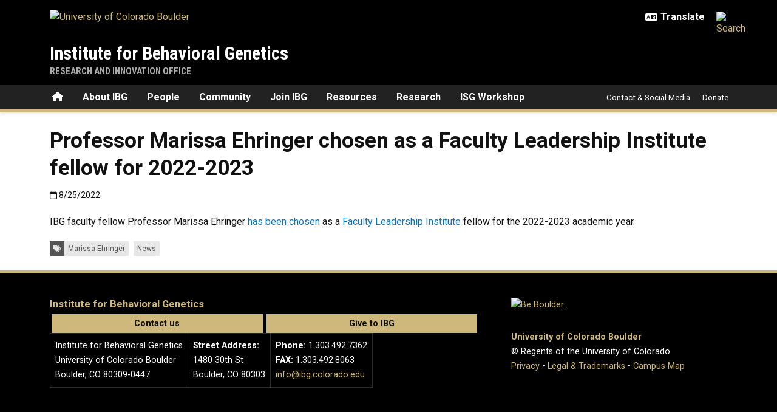

--- FILE ---
content_type: text/html; charset=UTF-8
request_url: https://www.colorado.edu/ibg/2022/08/25/professor-marissa-ehringer-chosen-faculty-leadership-institute-fellow-2022-2023
body_size: 6919
content:
<!DOCTYPE html><html lang="en" dir="ltr" prefix="og: https://ogp.me/ns#"><head><meta charset="utf-8"/><noscript><style>form.antibot * :not(.antibot-message) { display: none !important; }</style></noscript><link rel="canonical" href="https://www.colorado.edu/ibg/2022/08/25/professor-marissa-ehringer-chosen-faculty-leadership-institute-fellow-2022-2023"/><meta property="og:site_name" content="Institute for Behavioral Genetics"/><meta property="og:title" content="Professor Marissa Ehringer chosen as a Faculty Leadership Institute fellow for 2022-2023"/><meta property="og:image" content="https://www.colorado.edu/ibg/sites/default/files/article-thumbnail/ehringer_1_2.png"/><meta name="twitter:card" content="summary_large_image"/><meta name="Generator" content="Drupal 10 (https://www.drupal.org)"/><meta name="MobileOptimized" content="width"/><meta name="HandheldFriendly" content="true"/><meta name="viewport" content="width=device-width, initial-scale=1.0"/><link rel="icon" href="/ibg/themes/custom/boulder_base/favicon.png" type="image/png"/><title>Professor Marissa Ehringer chosen as a Faculty Leadership Institute fellow for 2022-2023 | Institute for Behavioral Genetics | University of Colorado Boulder</title><link rel="stylesheet" media="all" href="/ibg/sites/default/files/css/css_oqrEnIqQfPIKIBTJ1F7OioKfYMeUb8i4xNMiv0BBjrw.css?delta=0&amp;language=en&amp;theme=boulder_base&amp;include=[base64]"/><link rel="stylesheet" media="all" href="/ibg/sites/default/files/css/css_tqZpFIR7rE2OCKL1h9CMqxBWVx47cSwa-GAPpjucr4w.css?delta=1&amp;language=en&amp;theme=boulder_base&amp;include=[base64]"/><link rel="stylesheet" media="all" href="https://fonts.googleapis.com/css2?family=Roboto+Condensed:wght@400;700&amp;family=Roboto:wght@400;500;700&amp;display=swap"/><link rel="stylesheet" media="all" href="/ibg/sites/default/files/css/css_bnKSY46k4r4u4nRxHgTpdiGXpDQ8bkhH5_pYTm3AIlc.css?delta=3&amp;language=en&amp;theme=boulder_base&amp;include=[base64]"/><link rel="stylesheet" media="print" href="/ibg/sites/default/files/css/css_32krLZY_N9-Cv-UqGPcoZKzgBi8Vn6u0c5rFihB-kEc.css?delta=4&amp;language=en&amp;theme=boulder_base&amp;include=[base64]"/><link rel="stylesheet" media="all" href="/ibg/sites/default/files/css/css_0DmeZNBGCEy04pZ2uqPVZcu1-i4_jYIwKDcBWY9RTiM.css?delta=5&amp;language=en&amp;theme=boulder_base&amp;include=[base64]"/><script type="application/json" data-drupal-selector="drupal-settings-json">{"path":{"baseUrl":"\/ibg\/","pathPrefix":"","currentPath":"node\/1496","currentPathIsAdmin":false,"isFront":false,"currentLanguage":"en"},"pluralDelimiter":"\u0003","suppressDeprecationErrors":true,"gtag":{"tagId":"","consentMode":false,"otherIds":[],"events":[],"additionalConfigInfo":{"dimension1":"1496","dimension2":"Professor Marissa Ehringer chosen as a Faculty Leadership Institute fellow for 2022-2023","dimension3":"Article","dimension4":"Thu, 08\/25\/2022 - 09:07"}},"ajaxPageState":{"libraries":"[base64]","theme":"boulder_base","theme_token":null},"ajaxTrustedUrl":[],"gtm":{"tagId":null,"settings":{"data_layer":"dataLayer","include_classes":false,"allowlist_classes":"","blocklist_classes":"","include_environment":false,"environment_id":"","environment_token":""},"tagIds":["GTM-M3DX2QP","GTM-WR76TNX"]},"themePath":"themes\/custom\/boulder_base","user":{"uid":0,"permissionsHash":"2f8f471d3f98d55ae6eed31ea779d362ab668ea066ff217109eaf884c2bf139e"}}</script><script src="/ibg/sites/default/files/js/js_Z7Oh9kt6ANteNUTKwwQLJhpWdSLBImElqw7aR5Z4_nU.js?scope=header&amp;delta=0&amp;language=en&amp;theme=boulder_base&amp;include=[base64]"></script><script src="/ibg/modules/contrib/google_tag/js/gtag.js?t8in5j"></script><script src="/ibg/modules/contrib/google_tag/js/gtm.js?t8in5j"></script></head><body><a href="#main-content" class="visually-hidden focusable"> Skip to main content </a><noscript><iframe src="https://www.googletagmanager.com/ns.html?id=GTM-M3DX2QP" height="0" width="0" style="display:none;visibility:hidden"></iframe></noscript><noscript><iframe src="https://www.googletagmanager.com/ns.html?id=GTM-WR76TNX" height="0" width="0" style="display:none;visibility:hidden"></iframe></noscript><div class="dialog-off-canvas-main-canvas" data-off-canvas-main-canvas><div class="layout-container ucb-page-container highlight-style"><rave-alert feed="https://www.getrave.com/rss/cuboulder/channel1" link="https://alerts.colorado.edu"></rave-alert><div hidden class="ucb-sticky-menu background-black"><div class="container"><div class="sticky-menu-branding"><a href="https://www.colorado.edu" class="ucb-home-link"><img class="ucb-logo" src="https://cdn.colorado.edu/static/brand-assets/live/images/cu-boulder-logo-text-white.svg" alt="University of Colorado Boulder"></a></div><div class="sticky-menu-inner"><div class="sticky-menu-site-name"><a href="/ibg/">Institute for Behavioral Genetics</a></div><div class="sticky-menu-menu"><div id="block-boulder-base-main-menu" class="block block-system block-system-menu-blockmain ucb-system-menu-block"><ul data-region="primary_menu" class="ucb-menu nav ucb-main-menu-mega-menu"><li class="menu-item"><a href="/ibg/" class="ucb-home-button nav-link" title="Home"><i class="fa-solid fa-home"></i><span class="visually-hidden">Home</span></a></li><li class="menu-item collapsed"><a href="/ibg/about-ibg" title="Information about IBG" class="nav-link" data-drupal-link-system-path="node/1478">About IBG</a></li><li class="menu-item collapsed"><a href="/ibg/people" title="Faculty, students, staff, and researchers affiliated with IBG" class="nav-link" data-drupal-link-system-path="node/410">People</a></li><li class="menu-item collapsed"><a href="/ibg/diversity-ibg" title="Community Engagement and Opportunity" class="nav-link" data-drupal-link-system-path="node/825">Community</a></li><li class="menu-item collapsed"><a href="/ibg/join-ibg" title="Information on becoming a student, post-doc, or faculty at IBG" class="nav-link" data-drupal-link-system-path="node/1501">Join IBG</a></li><li class="menu-item collapsed"><a href="/ibg/ibg-internal" title="Useful information for people at IBG" class="nav-link" data-drupal-link-system-path="node/252">Resources</a></li><li class="menu-item collapsed"><a href="/ibg/research" title="Scientific research at IBG" class="nav-link" data-drupal-link-system-path="node/416">Research</a></li><li class="menu-item collapsed"><a href="/ibg/workshop" title="The International Statistical Genetics Workshop, hosted by IBG" class="nav-link" data-drupal-link-system-path="node/60">ISG Workshop</a></li></ul></div></div></div></div></div><div class="page-header"><div class="background-black brand-bar brand-bar-black padding-vertical-small"><div class="container"><div class="ucb-brand-bar ucb-brand-bar-black"><a href="https://www.colorado.edu" class="ucb-home-link"><img class="ucb-logo" src="https://cdn.colorado.edu/static/brand-assets/live/images/cu-boulder-logo-text-white.svg" alt="University of Colorado Boulder"></a><div class="ucb-brand-bar-controls"><div class="ucb-lang-icon"><i class="fa-solid fa-language"></i></div><select class="ucb-lang-select notranslate" onchange="doGTranslate(this);"><option class="ucb-lang-option" value="">Translate</option><option class="ucb-lang-option" value="en|en">English</option><option class="ucb-lang-option" value="en|es">Spanish</option><option class="ucb-lang-option" value="en|zh-CN">Chinese</option><option class="ucb-lang-option" value="en|fr">French</option><option class="ucb-lang-option" value="en|de">German</option><option class="ucb-lang-option" value="en|ko">Korean</option><option class="ucb-lang-option" value="en|lo">Lao</option><option class="ucb-lang-option" value="en|ne">Nepali</option><option class="ucb-lang-option" value="en|ja">Japanese</option><option class="ucb-lang-option" value="en|bo">Tibetan</option></select><div id="google_translate_element2"></div><script type="text/javascript">function googleTranslateElementInit2() {new google.translate.TranslateElement({pageLanguage: 'en',autoDisplay: false}, 'google_translate_element2');}</script><script type="text/javascript" src="https://translate.google.com/translate_a/element.js?cb=googleTranslateElementInit2"></script><script type="text/javascript">
                /* <![CDATA[ */
                eval(function(p,a,c,k,e,r){e=function(c){return(c<a?'':e(parseInt(c/a)))+((c=c%a)>35?String.fromCharCode(c+29):c.toString(36))};if(!''.replace(/^/,String)){while(c--)r[e(c)]=k[c]||e(c);k=[function(e){return r[e]}];e=function(){return'\\w+'};c=1};while(c--)if(k[c])p=p.replace(new RegExp('\\b'+e(c)+'\\b','g'),k[c]);return p}('6 7(a,b){n{4(2.9){3 c=2.9("o");c.p(b,f,f);a.q(c)}g{3 c=2.r();a.s(\'t\'+b,c)}}u(e){}}6 h(a){4(a.8)a=a.8;4(a==\'\')v;3 b=a.w(\'|\')[1];3 c;3 d=2.x(\'y\');z(3 i=0;i<d.5;i++)4(d[i].A==\'B-C-D\')c=d[i];4(2.j(\'k\')==E||2.j(\'k\').l.5==0||c.5==0||c.l.5==0){F(6(){h(a)},G)}g{c.8=b;7(c,\'m\');7(c,\'m\')}}',43,43,'||document|var|if|length|function|GTranslateFireEvent|value|createEvent||||||true|else|doGTranslate||getElementById|google_translate_element2|innerHTML|change|try|HTMLEvents|initEvent|dispatchEvent|createEventObject|fireEvent|on|catch|return|split|getElementsByTagName|select|for|className|goog|te|combo|null|setTimeout|500'.split('|'),0,{}))
                /* ]]> */
              </script><a class="ucb-search-link" href="https://www.colorado.edu/ibg/search/results"><img class="ucb-search" alt="Search" src="https://cdn.colorado.edu/static/brand-assets/live/images/search-white.svg"></a></div></div></div></div><div hidden tabindex="-1" class="ucb-search-modal opacity-0"><div class="ucb-search-modal-backdrop"></div><div class="ucb-search-modal-content"><div class="d-flex justify-content-between"><h2 class="ucb-search-modal-header"><i class="fa-solid fa-magnifying-glass me-1" aria-hidden="true"></i>Search</h2><button class="ucb-search-modal-close" aria-label="Close search"><i class="fa-solid fa-times" aria-hidden="true"></i></button></div><div class="ucb-search-box" role="search"><form method="get" action="https://www.colorado.edu/ibg/search/results"><div class="ucb-search-box-inputs"><div class="ucb-search-input-text"><label for="ucb-search-text-field" class="visually-hidden">Enter the terms you wish to search for.</label><input id="ucb-search-text-field" placeholder="Search this site" type="search" name="keys" value="" size="15" maxlength="1024"></div><div class="ucb-search-input-submit"><input type="submit" value="Search"></div></div><div class="ucb-search-box-options"><div><input id="search-custom" name="search-box-option" type="radio" checked="" value="custom" data-placeholder="Search this site" data-parameter="keys" data-action="https://www.colorado.edu/ibg/search/results"><label for="search-custom">This site</label></div><div><input id="search-default" name="search-box-option" type="radio" value="default" data-placeholder="Search Colorado.edu" data-parameter="keys" data-action="https://www.colorado.edu/search/results"><label for="search-default">All of Colorado.edu</label></div></div><div class="ucb-search-box-links"><h3 class="d-inline">Other ways to search:</h3><ul class="d-inline list-inline"><li class="list-inline-item"><a href="https://calendar.colorado.edu">Events Calendar</a></li><li class="list-inline-item"><a href="https://www.colorado.edu/map">Campus Map</a></li></ul></div></form></div></div></div><header class="ucb black ucb-site-affiliation-research_innovation_office" role="banner"><div class="container ucb-menu-wrapper"><div class="ucb-site-name-wrapper"><a href="/ibg/"> Institute for Behavioral Genetics </a><div class="affiliation"><a href="https://www.colorado.edu/researchinnovation">Research and Innovation Office</a></div></div><button id="ucb-mobile-menu-toggle" aria-label="Toggle menu"><i class="ucb-mobile-menu-open-icon fa-solid fa-bars"></i><i class="ucb-mobile-menu-close-icon fa-solid fa-xmark"></i></button></div></header><section class="ucb-main-nav-section mobile ucb-header-black" role="navigation"><div class="ucb-main-nav-container ucb-secondary-menu-position-inline container ucb-button-0"><div class="ucb-primary-menu-region-container"><nav class="ucb-main-menu"><div class="ucb-primary-menu-region"><div id="block-boulder-base-main-menu" class="block block-system block-system-menu-blockmain ucb-system-menu-block"><ul data-region="primary_menu" class="ucb-menu nav ucb-main-menu-mega-menu"><li class="menu-item"><a href="/ibg/" class="ucb-home-button nav-link" title="Home"><i class="fa-solid fa-home"></i><span class="visually-hidden">Home</span></a></li><li class="menu-item collapsed"><a href="/ibg/about-ibg" title="Information about IBG" class="nav-link" data-drupal-link-system-path="node/1478">About IBG</a></li><li class="menu-item collapsed"><a href="/ibg/people" title="Faculty, students, staff, and researchers affiliated with IBG" class="nav-link" data-drupal-link-system-path="node/410">People</a></li><li class="menu-item collapsed"><a href="/ibg/diversity-ibg" title="Community Engagement and Opportunity" class="nav-link" data-drupal-link-system-path="node/825">Community</a></li><li class="menu-item collapsed"><a href="/ibg/join-ibg" title="Information on becoming a student, post-doc, or faculty at IBG" class="nav-link" data-drupal-link-system-path="node/1501">Join IBG</a></li><li class="menu-item collapsed"><a href="/ibg/ibg-internal" title="Useful information for people at IBG" class="nav-link" data-drupal-link-system-path="node/252">Resources</a></li><li class="menu-item collapsed"><a href="/ibg/research" title="Scientific research at IBG" class="nav-link" data-drupal-link-system-path="node/416">Research</a></li><li class="menu-item collapsed"><a href="/ibg/workshop" title="The International Statistical Genetics Workshop, hosted by IBG" class="nav-link" data-drupal-link-system-path="node/60">ISG Workshop</a></li></ul></div></div></nav></div><div id="ucb-secondary-menu-region" class="ucb-secondary-menu-region"><div class="ucb-secondary-menu-region-container"><div id="block-boulder-base-secondary-menu" class="block block-system block-system-menu-blocksecondary ucb-system-menu-block"><ul class="ucb-menu nav"><li class="menu-item"><a href="https://www.colorado.edu/ibg/contact-us" class="nav-link">Contact & Social Media</a></li><li class="menu-item"><a href="/ibg/support-ibg" class="nav-link" data-drupal-link-system-path="node/1494">Donate</a></li></ul></div></div></div><div class="ucb-mobile-footer-menu"></div><div class="ucb-mobile-social-media-menu"></div></div></section></div><div class="ucb-page-content"><main role="main"><a id="main-content" tabindex="-1"></a><div class="layout-content"><div class="ucb-above-content-region ucb-bootstrap-layout__background-color--"><div class="ucb-layout-container container ucb-contained-row"><div class="layout-row row"><div><div data-drupal-messages-fallback class="hidden"></div></div></div></div></div><div class="clearfix"><div><div id="block-boulder-base-content"><article data-history-node-id="1496" class="node node--type-ucb-article node--view-mode-full ucb-page-style-traditional ucb-content-wrapper"><div class="ucb-article" itemscope itemtype="https://schema.org/Article"><div class="container"><h1 class="ucb-article-heading"><span>Professor Marissa Ehringer chosen as a Faculty Leadership Institute fellow for 2022-2023</span></h1><p class="ucb-article-supplemental-text"></p><div role="contentinfo" class="ucb-article-meta"><div class="ucb-article-date"><i class="fa-regular fa-calendar"></i><span class="visually-hidden">Published:8/25/2022</span><span itemprop="datePublished"> 8/25/2022 </span></div></div></div><div role="main" class="ucb-article-body"><div class="ucb-article-content ucb-striped-content"><div class="container"><div class="paragraph paragraph--type--article-content paragraph--view-mode--default"><div class="ucb-article-content-media ucb-article-content-media-above"><div>  <div class="paragraph paragraph--type--media paragraph--view-mode--default"></div></div></div><div class="ucb-article-text d-flex align-items-center" itemprop="articleBody"><div><p>IBG faculty fellow Professor Marissa Ehringer <a href="https://www.colorado.edu/today/2022/08/24/faculty-leadership-institute-announces-years-fellows" rel="nofollow">has been chosen</a> as a <a href="https://www.colorado.edu/facultydevelopmentandsupport/leadership-development/faculty-leadership-institute-fli" rel="nofollow">Faculty Leadership Institute </a>fellow for the 2022-2023 academic year.</p></div></div></div></div></div></div><div role="contentinfo" class="container ucb-article-tags" itemprop="keywords"><span class="visually-hidden">Tags:</span><div class="ucb-article-tag-icon" aria-hidden="true"><i class="fa-solid fa-tags"></i></div><a href="/ibg/taxonomy/term/183" hreflang="en">Marissa Ehringer</a><a href="/ibg/taxonomy/term/169" hreflang="en">News</a></div></div></article></div></div></div></div></main></div><footer class="ucb-homepage-footer background-black"><div class="ucb-footer-menu-region"><div class="container"></div></div><div class="ucb-footer-bottom"><div class="container"><div class="be-boulder-container row gx-4 gy-4"><div class="col-lg-8 col-md-8 col-sm-6 col-xs-12"><div id="block-site-contact-info-footer"><span class="h5"><a href="https://www.colorado.edu/ibg/">Institute for Behavioral Genetics</a></span><div class="ucb-site-contact-info-footer"><div class="ucb-site-contact-info-footer-left"><div class="ucb-site-contact-info-footer-general"><span class="ucb-site-contact-info-footer-content ucb-site-contact-info-footer-general-content"><div class="ucb-button-group ucb-link-button-gold ucb-link-button-regular"><a class="ucb-link-button ucb-link-button-gold ucb-link-button-regular ucb-link-button-default" href="/ibg/about-ibg/contact-us" rel="nofollow"><span class="ucb-link-button-contents">Contact us</span></a><a class="ucb-link-button ucb-link-button-gold ucb-link-button-default ucb-link-button-regular" href="https://giving.cu.edu/fund/institute-behavioral-genetics-general-support-fund" rel="nofollow"><span class="ucb-link-button-contents">Give to IBG</span></a></div><table><tbody><tr><td>Institute for Behavioral Genetics<br>University of Colorado Boulder<br>Boulder, CO 80309-0447</td><td><strong>Street Address:</strong><br>1480 30th St<br>Boulder, CO 80303</td><td><strong>Phone:</strong> 1.303.492.7362<br><strong>FAX:</strong> 1.303.492.8063<br><a href="mailto:info@ibg.colorado.edu" rel="nofollow">info@ibg.colorado.edu</a></td></tr></tbody></table><p> </p><p> </p><p> </p></span></div></div><div class="ucb-site-contact-info-footer-right"></div></div></div></div><div class="col-log-4 col-md-4 col-sm-6 col-xs-12"><div class="ucb-footer"><p><a href="https://www.colorado.edu"><img alt="Be Boulder." class="ucb-footer-be-boulder" src="https://cdn.colorado.edu/static/brand-assets/live/images/be-boulder-white.svg" style="max-width:240px; height:auto;"></a></p><p><a class="ucb-home-link" href="https://www.colorado.edu">University of Colorado Boulder</a></p><p>© Regents of the University of Colorado</p><p class="ucb-info-footer-links"><a href="https://www.colorado.edu/compliance/policies/privacy-statement">Privacy</a> • <a href="https://www.colorado.edu/about/legal-trademarks">Legal & Trademarks</a> • <a href="https://www.colorado.edu/map">Campus Map</a></p></div></div><div class="ucb-footer-print"><p><a class="ucb-home-link ucb-site-information-print-title" href="https://www.colorado.edu">University of Colorado Boulder</a></p><p class="ucb-site-information-print">© Regents of the University of Colorado</p></div></div></div></div></footer></div></div><script src="/ibg/sites/default/files/js/js_rfxD1URSy2XlwWrr7aHmyQ5efrC-_fgER9wtoJxJFaM.js?scope=footer&amp;delta=0&amp;language=en&amp;theme=boulder_base&amp;include=[base64]"></script><script src="/ibg/modules/custom/ucb_third_party_libraries/js/FontAwesome/all.min.js?v=1" defer></script></body></html>